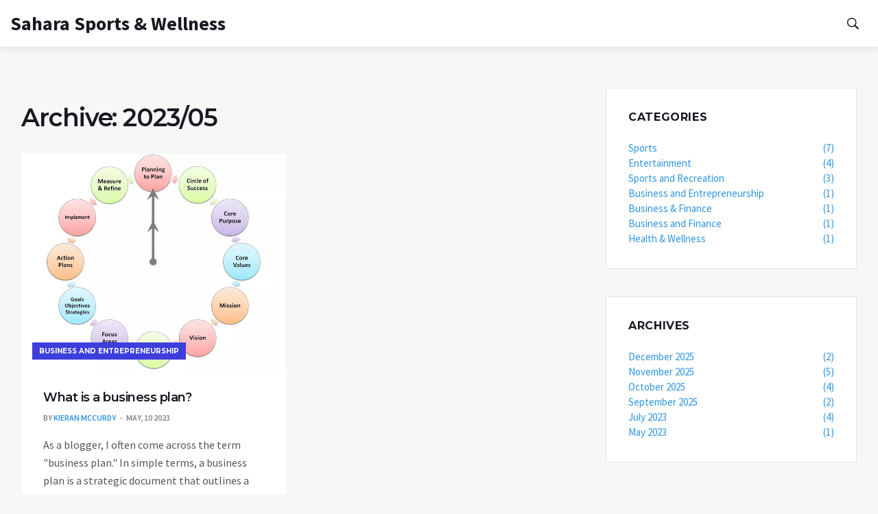

--- FILE ---
content_type: text/html; charset=UTF-8
request_url: https://saharacares.net/2023/05/
body_size: 3066
content:

<!DOCTYPE html>
<html lang="en" dir="ltr">

<head>
	<title>Archive: 2023/05</title>
	<meta charset="utf-8">
	<meta name="viewport" content="width=device-width, initial-scale=1">
	<meta name="robots" content="follow, index, max-snippet:-1, max-video-preview:-1, max-image-preview:large">
	<meta name="keywords" content="business plan,definition,purpose,components">
	<meta name="description" content="Archive: 2023/05">
	<meta property="og:title" content="Archive: 2023/05">
	<meta property="og:type" content="website">
	<meta property="og:website:modified_time" content="2023-05-10T00:20:46+00:00">
	<meta property="og:image" content="https://saharacares.net/uploads/2023/05/what-is-a-business-plan.webp">
	<meta property="og:url" content="https://saharacares.net/2023/05/">
	<meta property="og:locale" content="en_US">
	<meta property="og:description" content="Archive: 2023/05">
	<meta property="og:site_name" content="Sahara Sports &amp; Wellness">
	<meta name="twitter:title" content="Archive: 2023/05">
	<meta name="twitter:description" content="Archive: 2023/05">
	<meta name="twitter:image" content="https://saharacares.net/uploads/2023/05/what-is-a-business-plan.webp">
	<link rel="canonical" href="https://saharacares.net/2023/05/">

<script type="application/ld+json">
{
    "@context": "https:\/\/schema.org",
    "@type": "CollectionPage",
    "name": "Archive: 2023\/05",
    "url": "https:\/\/saharacares.net\/2023\/05\/",
    "keywords": "business plan,definition,purpose,components",
    "description": "Archive: 2023\/05",
    "inLanguage": "en-US",
    "publisher": {
        "@type": "Organization",
        "name": "Sahara Sports & Wellness",
        "url": "https:\/\/saharacares.net"
    },
    "hasPart": [
        {
            "@type": "BlogPosting",
            "@id": "https:\/\/saharacares.net\/what-is-a-business-plan",
            "headline": "What is a business plan?",
            "name": "What is a business plan?",
            "keywords": "business plan, definition, purpose, components",
            "description": "As a blogger, I often come across the term \"business plan.\" In simple terms, a business plan is a strategic document that outlines a company's goals, strategies, and financial projections. It serves as a roadmap for entrepreneurs and helps them stay focused on their objectives. Additionally, a well-structured business plan is crucial for securing funding from investors or financial institutions. Overall, a business plan is an essential tool for starting, managing, and growing a successful business.",
            "inLanguage": "en-US",
            "url": "https:\/\/saharacares.net\/what-is-a-business-plan",
            "datePublished": "2023-05-10T00:20:46+00:00",
            "dateModified": "2023-05-10T00:20:46+00:00",
            "commentCount": 0,
            "author": {
                "@type": "Person",
                "@id": "https:\/\/saharacares.net\/author\/kieran-mccurdy\/",
                "url": "\/author\/kieran-mccurdy\/",
                "name": "Kieran McCurdy"
            },
            "image": {
                "@type": "ImageObject",
                "@id": "\/uploads\/2023\/05\/what-is-a-business-plan.webp",
                "url": "\/uploads\/2023\/05\/what-is-a-business-plan.webp",
                "width": "1280",
                "height": "720"
            },
            "thumbnail": {
                "@type": "ImageObject",
                "@id": "\/uploads\/2023\/05\/thumbnail-what-is-a-business-plan.webp",
                "url": "\/uploads\/2023\/05\/thumbnail-what-is-a-business-plan.webp",
                "width": "640",
                "height": "480"
            }
        }
    ],
    "potentialAction": {
        "@type": "SearchAction",
        "target": {
            "@type": "EntryPoint",
            "urlTemplate": "https:\/\/saharacares.net\/search\/?s={search_term_string}"
        },
        "query-input": {
            "@type": "PropertyValueSpecification",
            "name": "search_term_string",
            "valueRequired": true
        }
    }
}
</script>
<script type="application/ld+json">
{
    "@context": "https:\/\/schema.org",
    "@type": "BreadcrumbList",
    "itemListElement": [
        {
            "@type": "ListItem",
            "position": 0,
            "item": {
                "@id": "https:\/\/saharacares.net\/",
                "name": "Home"
            }
        },
        {
            "@type": "ListItem",
            "position": 1,
            "item": {
                "@id": "https:\/\/saharacares.net\/archive\/2023\/05\/",
                "name": "2023\/05"
            }
        }
    ]
}
</script>

    <link href='https://fonts.googleapis.com/css?family=Montserrat:400,600,700%7CSource+Sans+Pro:400,600,700' rel='stylesheet'>
    <link rel="stylesheet" href="/css/bootstrap.min.css" />
    <link rel="stylesheet" href="/css/font-icons.css" />
    <link rel="stylesheet" href="/css/style.web.css" />

    
</head>

<body class="bg-light">
    

    <div class="content-overlay"></div>

    <header class="header">
        <div class="nav__holder nav--sticky">
                        <a href="/" class="logo">
                Sahara Sports &amp; Wellness
                            </a>
                        <div class="nav__right">
                <div class="nav__right-item nav__search">
                    <a href="#" class="nav__search-trigger" id="nav__search-trigger">
                        <i class="ui-search nav__search-trigger-icon"></i>
                    </a>
                    <div class="nav__search-box" id="nav__search-box">
                        <form class="nav__search-form">
                            <input type="text" placeholder="Search an article" class="nav__search-input">
                            <button type="submit" class="search-button btn btn-lg btn-color btn-button">
                                <i class="ui-search nav__search-icon"></i>
                            </button>
                        </form>
                    </div>
                </div>
            </div>
        </div>
    </header>

    <div class="sidenav" id="sidenav">
        <div class="sidenav__close">
            <button class="sidenav__close-button" id="sidenav__close-button" aria-label="close sidenav">
                <i class="ui-close sidenav__close-icon"></i>
            </button>
        </div>
            </div>

    <div class="main-container container" id="main-container">
        <div class="row">
            <div class="col-lg-8 blog__content mb-72">
              	
              	<div class="top-content"><h1>Archive: 2023/05</h1></div>
                <div class="row card-row">
                                        <div class="col-md-6">
                        <article class="entry card">
                            <div class="entry__img-holder card__img-holder">
                                <a href="/what-is-a-business-plan">
                                    <div class="thumb-container">
                                                                                <img src="/uploads/2023/05/what-is-a-business-plan.webp" alt="What is a business plan?">
                                                                            </div>
                                </a>
                                                                <a href="/category/business-and-entrepreneurship/"
                                    class="entry__meta-category entry__meta-category--label entry__meta-category--align-in-corner entry__meta-category--violet">
                                    Business and Entrepreneurship
                                </a>
                                                            </div>
                            <div class="entry__body card__body">
                                <div class="entry__header">
                                    <h2 class="entry__title">
                                        <a href="/what-is-a-business-plan">What is a business plan?</a>
                                    </h2>
                                                                        <ul class="entry__meta">
                                        <li class="entry__meta-author">
                                            <span>by</span>
                                            <a href="/author/kieran-mccurdy/">Kieran McCurdy</a>
                                        </li>
                                        <li class="entry__meta-date">
                                            May, 10 2023
                                        </li>
                                    </ul>
                                                                    </div>
                                <div class="entry__excerpt">
                                    <p class="blog-item-text">
                                        As a blogger, I often come across the term "business plan." In simple terms, a business plan is a strategic document that outlines a company's goals, strategies, and financial projections. It serves as a roadmap for entrepreneurs and helps them stay focused on their objectives. Additionally, a well-structured business plan is crucial for securing funding from investors or financial institutions. Overall, a business plan is an essential tool for starting, managing, and growing a successful business.
                                    </p>
                                </div>
                            </div>
                        </article>
                    </div>
                                    </div>
              	
                <nav class="pagination">
                                    </nav>
            </div>
	
            <aside class="col-lg-4 sidebar sidebar--right">
                                                <aside class="widget widget-popular-posts cat">
                    <h4 class="widget-title">Categories</h4>
                    <ul class="post-list-small">
                                                                        <li><a href="/category/sports/">Sports
                                <span>(7)</span></a></li>
                                                                        <li><a href="/category/entertainment/">Entertainment
                                <span>(4)</span></a></li>
                                                                        <li><a href="/category/sports-and-recreation/">Sports and Recreation
                                <span>(3)</span></a></li>
                                                                        <li><a href="/category/business-and-entrepreneurship/">Business and Entrepreneurship
                                <span>(1)</span></a></li>
                                                                        <li><a href="/category/business-finance/">Business &amp; Finance
                                <span>(1)</span></a></li>
                                                                        <li><a href="/category/business-and-finance/">Business and Finance
                                <span>(1)</span></a></li>
                                                                        <li><a href="/category/health-wellness/">Health &amp; Wellness
                                <span>(1)</span></a></li>
                        
                    </ul>
                </aside>
                                                <aside class="widget widget-popular-posts cat">
                    <h4 class="widget-title">Archives</h4>
                    <ul class="post-list-small">
                                                                        <li>
                            <a href="/2025/12/">December 2025
                                <span>(2)</span>
                            </a>
                        </li>
                                                                        <li>
                            <a href="/2025/11/">November 2025
                                <span>(5)</span>
                            </a>
                        </li>
                                                                        <li>
                            <a href="/2025/10/">October 2025
                                <span>(4)</span>
                            </a>
                        </li>
                                                                        <li>
                            <a href="/2025/09/">September 2025
                                <span>(2)</span>
                            </a>
                        </li>
                                                                        <li>
                            <a href="/2023/07/">July 2023
                                <span>(4)</span>
                            </a>
                        </li>
                                                                        <li>
                            <a href="/2023/05/">May 2023
                                <span>(1)</span>
                            </a>
                        </li>
                                            </ul>
                </aside>
                            </aside>
        </div>
    </div>

    <footer class="footer footer--dark">
        <div class="container">
            <div class="footer__widgets">
                <div class="row">
                    <div class="col-lg-3 col-md-6">
                        <aside class="widget widget-logo">
                            <a href="/">Sahara Sports &amp; Wellness</a>
                        </aside>
                    </div>
                    <div class="col-lg-2 col-md-6">
                        
                                                <aside class="widget widget_nav_menu">
                            <h4 class="widget-title">Menu</h4>
                            <ul>
                                                                                                <li><a href="https://girlsfrance.com/">paris eskort</a></li>
                                                                                                <li><a href="https://eurogirlsdating.com/paris/">escorte paris</a></li>
                                                                                                <li><a href="https://escorteparis.com/">escort girl paris</a></li>
                                                            </ul>
                        </aside>
                                                                    </div>
                </div>
            </div>
			<div class="footer-bottom">
				<p class="copyright">
                    &copy; 2026. All rights reserved.                </p>
			</div>
        </div>
    </footer>

    <div id="back-to-top">
        <a href="#top" aria-label="Go to top"><i class="ui-arrow-up"></i></a>
    </div>

    <script src="/js/lazysizes.min.js"></script>
    <script src="/js/jquery.min.js"></script>
    <script src="/js/bootstrap.min.js"></script>
    <script src="/js/easing.min.js"></script>
    <script src="/js/owl-carousel.min.js"></script>
    <script src="/js/flickity.pkgd.min.js"></script>
    <script src="/js/twitterFetcher_min.js"></script>
    <script src="/js/jquery.newsTicker.min.js"></script>
    <script src="/js/modernizr.min.js"></script>
    <script src="/js/scripts.js"></script>

    
<script defer src="https://static.cloudflareinsights.com/beacon.min.js/vcd15cbe7772f49c399c6a5babf22c1241717689176015" integrity="sha512-ZpsOmlRQV6y907TI0dKBHq9Md29nnaEIPlkf84rnaERnq6zvWvPUqr2ft8M1aS28oN72PdrCzSjY4U6VaAw1EQ==" data-cf-beacon='{"version":"2024.11.0","token":"9ddac79f69a9448c9a05486513ede9b6","r":1,"server_timing":{"name":{"cfCacheStatus":true,"cfEdge":true,"cfExtPri":true,"cfL4":true,"cfOrigin":true,"cfSpeedBrain":true},"location_startswith":null}}' crossorigin="anonymous"></script>
</body>

</html>